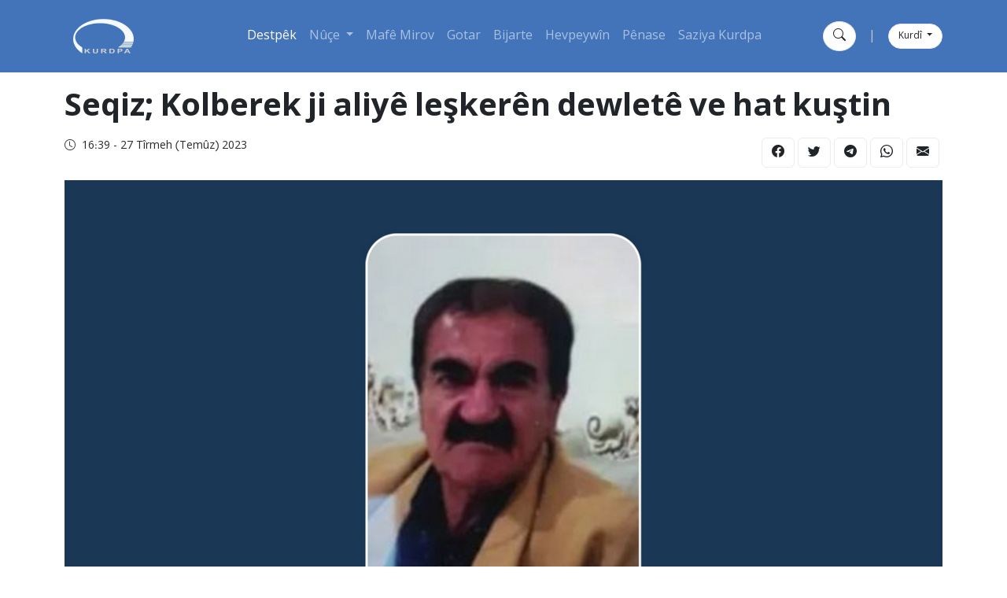

--- FILE ---
content_type: text/html; charset=utf-8
request_url: https://kurdpa.net/ku/news/2023/07/75
body_size: 5515
content:
<!DOCTYPE html>
<html lang="kt" dir="ltr">
<head>
    <title>Seqiz; Kolberek ji aliy&#xEA; le&#x15F;ker&#xEA;n dewlet&#xEA; ve hat ku&#x15F;tin</title>
    <meta name="description"/>
    <meta name="keywords"/>
    
    
<link rel="image_src" href="https://kurdpa.net/content/upload/1/news-kurdpa/5376_w600_h338.jpg">
<!-- Search Engine -->
<meta name="image" content="https://kurdpa.net/content/upload/1/news-kurdpa/5376_w600_h338.jpg">
<!-- Schema.org for Google -->
<meta itemprop="name" content="Seqiz; Kolberek ji aliyê leşkerên dewletê ve hat kuştin">
<meta itemprop="description">
<meta itemprop="image" content="https://kurdpa.net/content/upload/1/news-kurdpa/5376_w600_h338.jpg">
<!-- Twitter -->
<meta name="twitter:card" content="summary_large_image">
<meta name="twitter:title" content="Seqiz; Kolberek ji aliyê leşkerên dewletê ve hat kuştin">
    <meta name="twitter:site" content="@kurdpa_farsi">
    <meta name="twitter:creator" content="@kurdpa_farsi">
<meta name="twitter:image" content="https://kurdpa.net/content/upload/1/news-kurdpa/5376_w600_h338.jpg">
<!-- Twitter - Article -->
<!-- Open Graph general (Facebook, Pinterest & Google+) -->
<meta name="og:title" content="Seqiz; Kolberek ji aliyê leşkerên dewletê ve hat kuştin">
<meta name="og:description" content="">
<meta name="og:image" content="https://kurdpa.net/content/upload/1/news-kurdpa/5376_w600_h338.jpg">
<meta name="og:url" content="https://kurdpa.net/ku/news/2023/07/75">
    <meta name="og:site_name" content="Kurdpa (kurdpa.net)">
<meta name="og:locale" content="kt">

<meta name="og:type" content="article">
<!-- Open Graph - Article -->
        <meta name="article:tag" content="Kurdistan">
        <meta name="article:tag" content="Nûçe">
        <meta name="article:tag" content="Mafê Mirov">
        <meta name="article:tag" content="Nûtirîn Nûçe">

    <meta name="article:section" content="Mafê Mirov">

<meta name="article:published_time" content="7/27/2023 4:39:26 PM">

<meta name="article:modified_time" content="7/27/2023 4:39:26 PM">

    <meta name="viewport" content="width=device-width, initial-scale=1, maximum-scale=1, user-scalable=0"/>
    <link rel="apple-touch-icon" sizes="180x180" href="/apple-touch-icon.png">
    <link rel="icon" type="image/png" sizes="32x32" href="/favicon-32x32.png">
    <link rel="icon" type="image/png" sizes="16x16" href="/favicon-16x16.png">
    <link rel="manifest" href="/site.webmanifest">
    <link rel="mask-icon" href="/safari-pinned-tab.svg" color="#5bbad5">
    <meta name="msapplication-TileColor" content="#da532c">
    <meta name="theme-color" content="#4374ba">

    <link href="/Themes/KurdPa/assets/frontend-style.css?v=1" rel="stylesheet"/>

    <!-- Global site tag (gtag.js) - Google Analytics -->
<script async src="https://www.googletagmanager.com/gtag/js?id=UA-119542498-2"></script>
<script>
  window.dataLayer = window.dataLayer || [];
  function gtag(){dataLayer.push(arguments);}
  gtag('js', new Date());

  gtag('config', 'UA-119542498-2');
</script>

<link href="https://kurdpa.net/ku/news/2023/07/75" rel="canonical"></link>
</head>
<body>

<header>

    

<nav class="navbar sticky-top navbar-expand-lg navbar-dark bg-primary">
    <div class="container">
      <a class="navbar-brand col order-0" href="/ku"><img src="/Themes/KurdPa/Content/images/logo/KURDPA.png" height="66"></a>
      <div class="order-4 d-lg-none col justify-content-end d-flex">
        <button class="navbar-toggler border-0" type="button" data-bs-toggle="collapse" data-bs-target="#navbarNav" aria-controls="navbarNav" aria-expanded="false" aria-label="Toggle navigation">
          <span class="navbar-toggler-icon"></span>
        </button>
      </div>
      <div class="collapse navbar-collapse col-auto order-5 order-lg-2" id="navbarNav">
        <hr class="border border-white my-3 d-lg-none">
        <ul class="navbar-nav justify-content-center w-100">
          <li class="nav-item">
            <a class="nav-link active" aria-current="page" href="/ku">Destpêk</a>
          </li>
          <li class="nav-item dropdown">
          <a class="nav-link dropdown-toggle" href="/en/news?Category=News" id="navbarDropdown" role="button" data-bs-toggle="dropdown" aria-expanded="false">
            Nûçe
          </a>
          <ul class="dropdown-menu" aria-labelledby="navbarDropdown">
            <li><a class="dropdown-item" href="/ku/news?Category=Kurdistan">Kurdistan</a></li>
            <li><a class="dropdown-item" href="/ku/news?Category=Îran">Iran</a></li>
          </ul>
        </li>
          <li class="nav-item">
            <a class="nav-link" href="/ku/news?Category=Mafê Mirov">Mafê Mirov</a>
          </li>
          <li class="nav-item">
            <a class="nav-link" href="/ku/news?Category=Gotar">Gotar</a>
          </li>
            <li class="nav-item">
            <a class="nav-link" href="/ku/news?Category=Bijarte">Bijarte</a>
          </li>
           <li class="nav-item">
            <a class="nav-link" href="/ku/news?Category=Hevpeywîn">Hevpeywîn</a>
          </li>
            <li class="nav-item">
           <a class="nav-link" href="/ku/about">Pênase</a>
          </li>
          <li class="nav-item">
              <a class="nav-link" href="/ku/kurdpa-organization">Saziya Kurdpa</a>
          </li>
        </ul>
        <hr class="border border-white my-3 d-lg-none">
        <div class="d-flex justify-content-center d-lg-none">
          <button class="btn btn-white text-dark rounded-circle" type="button" data-bs-toggle="offcanvas" data-bs-target="#offcanvasSearch" aria-controls="offcanvasSearch"><i class="bi bi-search"></i></button>
        <span class="mx-3 d-inline-block align-items-center d-grid text-light">|</span>
        <div class="dropdown">
          <button class="btn btn-white text-dark rounded-pill dropdown-toggle fs-12" type="button" id="dropdownMenuButton1" data-bs-toggle="dropdown" aria-expanded="false">
            Kurdî
          </button>
          <ul class="dropdown-menu" aria-labelledby="dropdownMenuButton1">
            <li><a class="dropdown-item" href="/en">English</a></li>
            <li><a class="dropdown-item" href="/ku">Kurdî</a></li>
            <li><a class="dropdown-item" href="/fa">فارسی</a></li>
            <li><a class="dropdown-item" href="/so">كوردی</a></li>
          </ul>
        </div>
        </div>
      </div>
      <div class="col align-items-center justify-content-end order-3 d-none d-lg-flex">
        <button class="btn btn-white text-dark rounded-circle" type="button" data-bs-toggle="offcanvas" data-bs-target="#offcanvasSearch" aria-controls="offcanvasSearch"><i class="bi bi-search"></i></button>
        <span class="mx-3 d-inline-block align-items-center d-grid text-light">|</span>
        <div class="dropdown">
          <button class="btn btn-white text-dark rounded-pill dropdown-toggle fs-12" type="button" id="dropdownMenuButton1" data-bs-toggle="dropdown" aria-expanded="false">
            Kurdî
          </button>
          <ul class="dropdown-menu" aria-labelledby="dropdownMenuButton1">
             <li><a class="dropdown-item" href="/en">English</a></li>
            <li><a class="dropdown-item" href="/ku">Kurdî</a></li>
            <li><a class="dropdown-item" href="/fa">فارسی</a></li>
            <li><a class="dropdown-item" href="/so">كوردی</a></li>
          </ul>
        </div>
      </div>
    </div>
  </nav>
  
  <div class="offcanvas offcanvas-top h-100 offcanvas-search" tabindex="-1" id="offcanvasSearch" aria-labelledby="offcanvasSearchLabel">
  <div class="offcanvas-header justify-content-end">
    <button type="button" class="btn-close text-reset" data-bs-dismiss="offcanvas" aria-label="Close"></button>
  </div>
  <div class="offcanvas-body d-grid justify-content-center align-items-center">
      <div class="container">
        <div class="row">
          <div class="col-12">
            <form action="/ku/search">
              <div class="mb-3">
                <label class="form-label">Geran</label>
                <input type="search" class="form-control form-control-lg" name="Term" >
                <div class="form-text">Peyv an jî gotina ku hûn lê digerin binivîse</div>
              </div>
              <div class="row">
                <div class="col">
                  <button type="submit" class="btn btn-primary w-100">Geran</button>
                </div>
                <div class="col-auto">
                  <button type="button" class="btn btn-danger text-white" data-bs-dismiss="offcanvas">nêzîkî</button>
                </div>
              </div>

            </form> 
          </div>
        </div>
      </div>
  </div>
</div>    
</header>
<main class="pt-3 pt-lg-4 pt-xxl-5">

    


<section class="mb-4">
<div class="container">
<div class="row g-4">
    <div class="col-xxl-9">
        <h1 class="mb-3">
            Seqiz; Kolberek ji aliyê leşkerên dewletê ve hat kuştin
        </h1>
        <div class="row gy-3 justify-content-between mb-3">
            <div class="col-12 col-sm">
                <div class="d-flex text-secondary fs-14 align-items-center">
                    <i class="bi bi-clock me-2"></i>
                    <span>16:39 - 27 T&#xEE;rmeh (Tem&#xFB;z) 2023</span>
                </div>
            </div>
            <div class="col-12 col-sm-auto">
                <div class="d-lg-flex social-icons">
                    <a class="btn btn-white me-1" href="https://www.facebook.com/sharer/sharer.php?u=https://kurdpa.net/ku/news/2023/07/75"
                       rel="noopener noreferrer nofollow">
                        <i class="bi bi-facebook"></i>
                    </a>
                    <a class="btn btn-white me-1" href="https://twitter.com/intent/tweet?url=https://kurdpa.net/ku/news/2023/07/75&text=Seqiz; Kolberek ji aliy&#xEA; le&#x15F;ker&#xEA;n dewlet&#xEA; ve hat ku&#x15F;tin"
                       rel="noopener noreferrer nofollow">
                        <i class="bi bi-twitter"></i>
                    </a>
                    <a class="btn btn-white me-1" href="https://t.me/share/url?url=https://kurdpa.net/ku/news/2023/07/75&text=Seqiz; Kolberek ji aliy&#xEA; le&#x15F;ker&#xEA;n dewlet&#xEA; ve hat ku&#x15F;tin"
                       rel="noopener noreferrer nofollow">
                        <i class="bi bi-telegram"></i>
                    </a>
                    <a class="btn btn-white me-1" href="https://wa.me/?text=https://kurdpa.net/ku/news/2023/07/75" rel="noopener noreferrer nofollow">
                        <i class="bi bi-whatsapp"></i>
                    </a>
                    <a class="btn btn-white me-1" href="/cdn-cgi/l/email-protection#[base64]">
                        <i class="bi bi-envelope-fill" rel="noopener noreferrer nofollow"></i>
                    </a>
                </div>
            </div>
        </div>
    </div>
</div>
<div class="row g-4">
    <div class="col-xxl-9">
        <div class="position-relative">
            <div class="ratio ratio-16x9 mb-3">
<img alt="" class="img-fluid w-100" loading="lazy" src="/content/upload/1/news-kurdpa/5376.jpg" title="" />            </div>
        </div>

        <div class="py-3 border-bottom">
            <div class="mb-3 row g-3 mx-0">
                    <a href="/ku/news?Category=Kurdistan" class="col-auto btn btn-sm btn-primary text-white me-2">Kurdistan</a>
                    <a href="/ku/news?Category=N&#xFB;&#xE7;e" class="col-auto btn btn-sm btn-primary text-white me-2">N&#xFB;&#xE7;e</a>
                    <a href="/ku/news?Category=Maf&#xEA; Mirov" class="col-auto btn btn-sm btn-primary text-white me-2">Maf&#xEA; Mirov</a>
                    <a href="/ku/news?Category=N&#xFB;tir&#xEE;n N&#xFB;&#xE7;e" class="col-auto btn btn-sm btn-primary text-white me-2">N&#xFB;tir&#xEE;n N&#xFB;&#xE7;e</a>
            </div>

            <p>Sibeha roja &Ccedil;arşem&icirc; 4`&ecirc; Gelaw&ecirc;j&ecirc;, kolber&ecirc; bi nav&ecirc; &ldquo;Hesen Tof&icirc;qzade naskir&icirc; bi (Hesen Iraq&icirc;)&rdquo; xelk&ecirc; Serş&icirc;wa Seqiz&ecirc;, bi sedema gullereşandina h&ecirc;z&ecirc;n leşker&icirc; y&ecirc;n dewlet&ecirc; li s&icirc;nor&ecirc; &ldquo;Bistam&rdquo;a v&icirc; bajar&icirc;, can&ecirc; xwe ji dest da.</p>

<p>Li gor&icirc; &ccedil;avkaniyeke agehdar, h&ecirc;z&ecirc;n leşker&icirc; y&ecirc;n hik&ucirc;met&ecirc; b&ecirc; hişyariyek ber&ecirc; rasterast gule berdane v&icirc; kolber&icirc;.</p>

<p>Hesen Tof&icirc;qzade sala 1338&rsquo;an ji day&icirc;k b&ucirc;ye, zewic&icirc; ye &ucirc; xwediy&ecirc; du zarokan e.</p>


        </div>
    </div>
    <div class="col-xxl-3">
        <div class="row g-3">
                    <div class="col-12 col-md-6 col-xl-4 col-xxl-12">
                        <a href="/ku/news/2026/01/10" article-link="" class="card border-0">
                            <div class="ratio ratio-40x25">
<img alt="" class="card-img-top" loading="lazy" src="/content/upload/1/news-kurdpa/8022_w420.jpg" title="" />                            </div>
                            <div class="card-body bg-ultra-light">
                                <div class="d-flex mb-3">
                                    <div class="d-flex text-secondary fs-14 align-items-center">
                                        <i class="bi bi-clock me-2"></i>
                                        <small>20:43 - 18 Kan&#xFB;na Pa&#x15F;&#xEE;n 2026</small>
                                    </div>
                                </div>
                                <h5 class="line-clamp line-clamp-2 fs-20 fw-bold lh-base mb-1">
                                    Sine; Bin&#xE7;avkirin &#xFB; neb&#xFB;na agah&#xEE; li derheq &#xE7;areniv&#xEE;sa Fuad &#xCA;nayet&#xEE;, &#xE7;alakvanek&#xEE; siv&#xEE;l &#xFB; girtiy&#xEA; siyas&#xEE; y&#xEA; ber&#xEA;
                                </h5>
                            </div>
                        </a>
                    </div>
                    <div class="col-12 col-md-6 col-xl-4 col-xxl-12">
                        <a href="/ku/news/2026/01/9" article-link="" class="card border-0">
                            <div class="ratio ratio-40x25">
<img alt="" class="card-img-top" loading="lazy" src="/content/upload/1/news-kurdpa/8019_w420.jpg" title="" />                            </div>
                            <div class="card-body bg-ultra-light">
                                <div class="d-flex mb-3">
                                    <div class="d-flex text-secondary fs-14 align-items-center">
                                        <i class="bi bi-clock me-2"></i>
                                        <small>20:39 - 18 Kan&#xFB;na Pa&#x15F;&#xEE;n 2026</small>
                                    </div>
                                </div>
                                <h5 class="line-clamp line-clamp-2 fs-20 fw-bold lh-base mb-1">
                                    Mehabad; Bin&#xE7;avkirin &#xFB; neb&#xFB;na agah&#xEE; li derheq &#xE7;areniv&#xEE;sa His&#xEA;n &#xFB; S&#xEE;na N&#xEE;ksira&#x15F;t, bav &#xFB; kur
                                </h5>
                            </div>
                        </a>
                    </div>
                    <div class="col-12 col-md-6 col-xl-4 col-xxl-12">
                        <a href="/ku/news/2026/01/8" article-link="" class="card border-0">
                            <div class="ratio ratio-40x25">
<img alt="" class="card-img-top" loading="lazy" src="/content/upload/1/news-kurdpa/8025_w420.jpg" title="" />                            </div>
                            <div class="card-body bg-ultra-light">
                                <div class="d-flex mb-3">
                                    <div class="d-flex text-secondary fs-14 align-items-center">
                                        <i class="bi bi-clock me-2"></i>
                                        <small>20:37 - 18 Kan&#xFB;na Pa&#x15F;&#xEE;n 2026</small>
                                    </div>
                                </div>
                                <h5 class="line-clamp line-clamp-2 fs-20 fw-bold lh-base mb-1">
                                    &#xCE;slamavaya Xerb; Em&#xEE;r Nadir&#xEE;, ciwanek&#xEE; Kurd &#xEA; 27 sal&#xEE;, nasnameya qurbaniyek din &#xEA;. Bi guley&#xEA;n rast&#xEE;n &#xEA;n h&#xEA;z&#xEA;n tepeserkirin&#xEA; ye
                                </h5>
                            </div>
                        </a>
                    </div>
                    <div class="col-12 col-md-6 col-xl-4 col-xxl-12">
                        <a href="/ku/news/2026/01/7" article-link="" class="card border-0">
                            <div class="ratio ratio-40x25">
<img alt="" class="card-img-top" loading="lazy" src="/content/upload/1/news-kurdpa/8026_w420.jpg" title="" />                            </div>
                            <div class="card-body bg-ultra-light">
                                <div class="d-flex mb-3">
                                    <div class="d-flex text-secondary fs-14 align-items-center">
                                        <i class="bi bi-clock me-2"></i>
                                        <small>20:36 - 18 Kan&#xFB;na Pa&#x15F;&#xEE;n 2026</small>
                                    </div>
                                </div>
                                <h5 class="line-clamp line-clamp-2 fs-20 fw-bold lh-base mb-1">
                                    Bin&#xE7;avkirina 5 &#xE7;alakvan&#xEA;n j&#xEE;ngeh&#xEA; xelk&#xEA; Ciwanroy&#xEA;; Mihemed Hicran&#xEE;, Kamran Murad&#xEE;, Aram Seydiyan, Yehya Derv&#xEE;&#x15F;&#xEE; &#xFB; Mahan Ezem&#xEE;
                                </h5>
                            </div>
                        </a>
                    </div>
        </div>
    </div>
</div>
</div>
</section>

</main>

<footer class="py-4">

    

<div class="container">
    <div class="row g-0">
      <div class="col-lg-6 order-1 order-lg-0">
        <div class="bg-primary text-white rounded-start p-5 h-100 align-items-center d-grid">
          <div>
            <h3 class="fw-bold">Têkiliyên hêja</h3>
            <p>
             Hûn dikarin nûçe û raporên li derheq binpêkariyên mafê mirov li Kurdistana Îranê, ji bo WhatsApp, Signal û Telegrama Kurdpayê bişînin û di belavkirina wan de beşdar bibin.
<br/>
Kurdpa bi pêbendbûn bi prensîbên exlaqî, piştî kontrolkirin û pejrandina nûçeyê, dê li ser malper û torên xwe yên civakî biweşîne.
            </p>
            <p>
              <span class="fw-bold">Emaila Kurdpa:</span>
              <br />
              <a href="/cdn-cgi/l/email-protection" class="__cf_email__" data-cfemail="6801060e0728031d1a0c1809460b0705">[email&#160;protected]</a>
            </p>
            <p>
              <span class="fw-bold">Hejmara pêwendiya Kurdpa li WhatsApp, Signal û Telegramê:</span>
              <br />
              0012026078129
            </p>
          </div>
        </div>
      </div>
      <div class="col order-0 order-lg-1">
        <div class="text-white rounded-end p-5 d-grid align-items-center justify-content-center h-100"
          style="background-color: #f9f9f9;">
          <img src="/Themes/KurdPa/Content/images/mail.png" class="img-fluid w-100 h-100" style="object-fit:cover">
        </div>
      </div>
    </div>
  </div>    
    

 <div class="container py-5">
    <div class="row gy-3">
      <div class="col-lg-6 col-xxxl-8">
        <img src="/Themes/KurdPa/Content/images/logo/KURDPA-footer.png" class="img-fluid mb-3">
        <p>
          Ajansa Nûçegihaniyê a Kurdistan, roja 1ê Gelawêjê a sala 1390an a Rojî dest bi çalakiyên xwe kir. Armanc ji danîna Kurdpayê tijîkirina valahiya nûçegihaniyê li Kurdistanê bû. Herwisa armanceke din jî veguhestin û giştgirkirina bûyerên Kurdistanê û veguhestina rastiyên bûyeran tevlî hûrgiliyan ji bo malper û nûçegihaniyên din bû ku ew bixwe ji girîngtirîn stratejiyên vê ajansê ne.
        </p>
        <p>
          Kurdpa, Ajansa Nûçegihaniyê a Kurdistanê ye ku ji bo vedîtin û veguhestina rastiyan çalakiyê dike û di vê pêxemê de girîngiyeke tam dide pirensîp û bingehên exlaqî û mirovî.
        </p>
      </div>
      <div class="col-6 col-lg-3 col-xxxl-2">
        <h4 class="fs-32 fw-bold">
          BEŞ
        </h4>
        <div class="footer-links">
            <a class="d-block mb-2 fs-18" href="/ku/news?Category=Nûçe">Nûçe</a>
            <a class="d-block mb-2 fs-18" href="/ku/news?Category=Kurdistan">Kurdistan</a>
            <a class="d-block mb-2 fs-18" href="/ku/news?Category=Îran">Îran</a>
            <a class="d-block mb-2 fs-18" href="/ku/news?Category=Mafê Mirov">Mafê Mirov</a>
        </div>
      </div>
      <div class="col-6 col-lg-3 col-xxxl-2">
        <h4 class="fs-32 fw-bold">
          XIZMETGUZARÎ
        </h4>
        <div class="footer-links">
          <a class="d-block mb-2 fs-18" href="/ku/contact">Pêwendî</a>
          <a class="d-block mb-2 fs-18" href="/ku/about">Pênase</a>
        </div>
      </div>
    </div>
  </div>
   <hr class="my-3">    
    

  <div class="container">
    <div class="row gy-4 justify-content-between">
      <div class="col-sm">
        <div class="d-lg-flex social-icons">
          <a class="btn btn-white me-1" rel="noopener noreferrer nofollow"
            href="https://www.facebook.com/kurdistanagency/">
            <i class="bi bi-facebook"></i>
          </a>
          <a class="btn btn-white me-1" rel="noopener noreferrer nofollow" href="https://twitter.com/kurdpa_farsi">
            <i class="bi bi-twitter-x"></i>
          </a>
          <a class="btn btn-white me-1" rel="noopener noreferrer nofollow" href="https://t.me/kurdpaagency">
            <i class="bi bi-telegram"></i>
          </a>
          <a class="btn btn-white me-1" rel="noopener noreferrer nofollow"
            href="https://www.instagram.com/kurdpafarsi/">
            <i class="bi bi-instagram"></i>
          </a>
        </div>
      </div>
      <div class="col-sm-auto d-grid align-items-center">
        ©2011-2023 Kurdpa. All rights reserved
      </div>
    </div>
  </div>    
</footer>




<script data-cfasync="false" src="/cdn-cgi/scripts/5c5dd728/cloudflare-static/email-decode.min.js"></script><script src="/Themes/KurdPa/assets/frontend-script.js"></script>

<script defer src="https://static.cloudflareinsights.com/beacon.min.js/vcd15cbe7772f49c399c6a5babf22c1241717689176015" integrity="sha512-ZpsOmlRQV6y907TI0dKBHq9Md29nnaEIPlkf84rnaERnq6zvWvPUqr2ft8M1aS28oN72PdrCzSjY4U6VaAw1EQ==" data-cf-beacon='{"version":"2024.11.0","token":"097bd6c5c25147088660d4cf0eabe908","r":1,"server_timing":{"name":{"cfCacheStatus":true,"cfEdge":true,"cfExtPri":true,"cfL4":true,"cfOrigin":true,"cfSpeedBrain":true},"location_startswith":null}}' crossorigin="anonymous"></script>
</body>
</html>